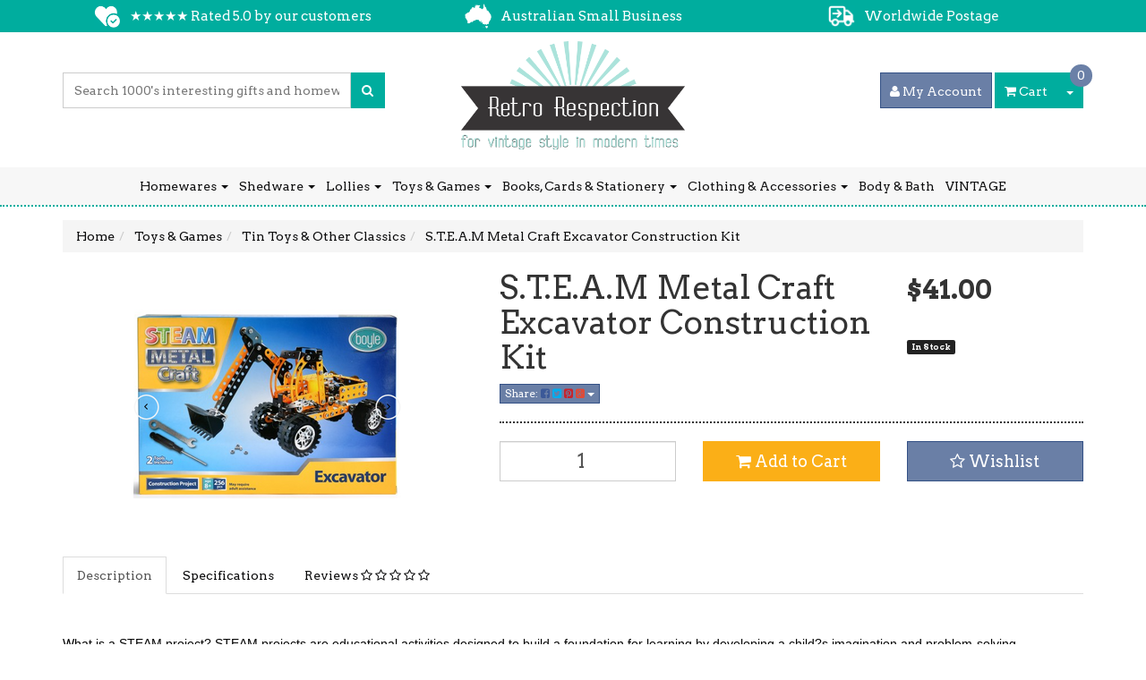

--- FILE ---
content_type: text/html; charset=utf-8
request_url: https://www.retrorespection.com.au/s.t.e.a.m-metal-craft-excavator-construction-kit
body_size: 35189
content:
<!DOCTYPE html>
<html lang="en">

<head>
	<meta http-equiv="Content-Type" content="text/html; charset=utf-8" />
	<meta name="keywords" content="Boyle,S.T.E.A.M Metal Craft Excavator Construction Kit" />
	<meta name="description" content="S.T.E.A.M Metal Craft Excavator Construction Kit - Boyle" />
	<meta name="viewport" content="width=device-width, initial-scale=1.0, user-scalable=0" />
	<meta property="og:image"
		content="https://www.retrorespection.com.au/assets/full/9793.png?20201202175721" />
	<meta property="og:title" content="S.T.E.A.M Metal Craft Excavator Construction Kit" />
	<meta property="og:site_name" content="www.retrorespection.com.au" />
	<meta property="og:type" content="website" />
	<meta property="og:url" content="https://www.retrorespection.com.au/s.t.e.a.m-metal-craft-excavator-construction-kit" />
	<meta property="og:description" content="S.T.E.A.M Metal Craft Excavator Construction Kit - Boyle" />
	
	<title>S.T.E.A.M Metal Craft Excavator Construction Kit</title>
	<link rel="canonical" href="https://www.retrorespection.com.au/s.t.e.a.m-metal-craft-excavator-construction-kit" />
	<link rel="shortcut icon" href="/assets/favicon_logo.png?1768804076" />
	<link class="theme-selector" rel="stylesheet" type="text/css" href="/assets/themes/kee-main/css/app.css?1768804076"
		media="all" />
	<link rel="stylesheet" type="text/css" href="/assets/themes/kee-main/css/style.css?1768804076" media="all" />
	<link rel="stylesheet" type="text/css" href="https://maxcdn.bootstrapcdn.com/font-awesome/4.4.0/css/font-awesome.min.css" media="all"/>
	<link rel="stylesheet" type="text/css" href="https://cdn.neto.com.au/assets/neto-cdn/jquery_ui/1.11.1/css/custom-theme/jquery-ui-1.8.18.custom.css" media="all"/>
	<link rel="stylesheet" type="text/css" href="https://cdn.neto.com.au/assets/neto-cdn/fancybox/2.1.5/jquery.fancybox.css" media="all"/>
	<!--[if lte IE 8]>
	<script type="text/javascript" src="https://cdn.neto.com.au/assets/neto-cdn/html5shiv/3.7.0/html5shiv.js"></script>
	<script type="text/javascript" src="https://cdn.neto.com.au/assets/neto-cdn/respond.js/1.3.0/respond.min.js"></script>
<![endif]-->
	<!-- Begin: Script 102 -->
<meta name="google-site-verification" content="lhyZXrkX3DdEJRx4R2NGumgnFjjXyI81cD1zTa0JZFw" />
<!-- End: Script 102 -->
<!-- Begin: Script 107 -->
<!-- Google Tag Manager -->
<script>(function(w,d,s,l,i){w[l]=w[l]||[];w[l].push({'gtm.start':
new Date().getTime(),event:'gtm.js'});var f=d.getElementsByTagName(s)[0],
j=d.createElement(s),dl=l!='dataLayer'?'&l='+l:'';j.async=true;j.src=
'https://www.googletagmanager.com/gtm.js?id='+i+dl;f.parentNode.insertBefore(j,f);
})(window,document,'script','dataLayer','GTM-NT39JS4');
</script>
<!-- End Google Tag Manager -->
<!-- End: Script 107 -->
<!-- Begin: Script 112 -->
<!-- Global site tag (gtag.js) - Google Analytics -->
<script async src="https://www.googletagmanager.com/gtag/js?id=G-RCDKX4W4M6"></script>
<script>
  window.dataLayer = window.dataLayer || [];
  function gtag(){dataLayer.push(arguments);}
  gtag('js', new Date());
    gtag('config', 'G-RCDKX4W4M6', {
      send_page_view: false
    });
</script>
<!-- End: Script 112 -->

	<style>
		.wrapper-footer h4 {
			color: black !important;
		}

		.wrapper-footer a {
			color: black !important;
		}

		.wrapper-footer {
			color: black !important;
		}
	</style>

</head>

<body id="n_product" class="n_kee-main">
	<span nloader-content-id="V4yQSVSOkun6lP7p7YrAwNsojrckUKuAa0Xo_jJWTNcyKjVZ7gYesxICrIC28rV1ygkg1jec-eZPaAhskoFINA" nloader-content="[base64]" nloader-data="wMYQoVOJHifS_Cn5P15-Wg"></span><div id="USP-bar" class="row col-xs-12 hidden-xs">
		<div id="USP-box" class="container row"><div class="col-sm-4 usp-card">
				<a class="image-holder" href="" target="">
					<img class="img-fluid img-responsive"
						src="/assets/marketing/78.png?1648905525"
						alt="★★★★★ Rated 5.0 by our customers">
				</a>
				<p class="usp-title">★★★★★ Rated 5.0 by our customers</p>
			</div><div class="col-sm-4 usp-card">
				<a class="image-holder" href="" target="">
					<img class="img-fluid img-responsive"
						src="/assets/marketing/79.png?1649171132"
						alt="Australian Small Business">
				</a>
				<p class="usp-title">Australian Small Business</p>
			</div><div class="col-sm-4 usp-card">
				<a class="image-holder" href="/page/shipping/" target="">
					<img class="img-fluid img-responsive"
						src="/assets/marketing/80.png?1648905659"
						alt="Worldwide Postage">
				</a>
				<p class="usp-title">Worldwide Postage</p>
			</div></div>
	</div>
	<div class="wrapper-header">
		<div class="container">
			<div class="row row-padded visible-xs">
				<div class="col-xs-12 text-center">
					<a href="https://www.retrorespection.com.au" title="Retro Respection">
						<img class="logo" src="/assets/website_logo.png?1768804076"
							alt="Retro Respection" />
					</a>
				</div>
			</div>
			<div class="row ">
				<div class="col-xs-12 visible-xs">
					<div class="navbar navbar-default navbar-small">
						<div class="navbar-header">
							<ul class="navigation-list list-inline visible-xs nMobileNav">
								<li><a href="#" class="nToggleMenu" data-target=".navbar-responsive-collapse"><span
											class="icon"><i class="fa fa-bars"></i></span><br>
										Menu</a></li>
								<li><a href="/products"><span class="icon"><i class="fa fa-gift"></i></span><br>
										Shop</a></li>
								<li><a href="https://www.retrorespection.com.au/_mycart?tkn=cart&ts=1768949356310028"><span class="icon"><i
												class="fa fa-shopping-cart"></i></span><br>
										Cart (<span rel="a2c_item_count">0</span>)</a></li>
								<li><a href="/_myacct/"><span class="icon"><i class="fa fa-user"></i></span><br>
										Account</a></li>
							</ul>
						</div>
					</div>
				</div>
			</div>
			<div class="row row-padded">
				<div class="col-xs-12 col-sm-4">
					<div class="header-search">
						<form name="productsearch" method="get" action="/">
							<input type="hidden" name="rf" value="kw" />
							<div class="input-group">
								<input class="form-control ajax_search"
									value="" id="name_search"
									placeholder="Search 1000's interesting gifts and homewares..." autocomplete="off"
									name="kw" type="text" />
								<span class="input-group-btn">
									<button type="submit" value="Search" class="btn btn-default"><i
											class="fa fa-search"></i></button>
								</span>
							</div>
						</form>
					</div>
				</div>
				<div class="hidden-xs col-xs-12 col-sm-4 text-center wrapper-logo">
					<a href="https://www.retrorespection.com.au" title="Retro Respection">
						<img class="logo" src="/assets/website_logo.png" alt="Retro Respection" />
					</a>
				</div>

				<div class="hidden-xs col-sm-4 text-right">
					<div id="header-account" class="btn-group">
						<a href="https://www.retrorespection.com.au/_myacct"  class="btn btn-primary"><i class="fa fa-user"></i> <span
										class="visible-lg visible-inline-lg">My&nbsp;Account</span></a>
					</div>
					<div id="header-cart" class="btn-group">
						<a href="https://www.retrorespection.com.au/_mycart?tkn=cart&ts=1768949356124673" class="btn btn-default" id="cartcontentsheader">
							<i class="fa fa-shopping-cart"></i> <span class="visible-lg visible-inline-lg">Cart</span>
							<span rel="a2c_item_count">0</span>
						</a>
						<a href="#" class="btn btn-default dropdown-toggle" data-toggle="dropdown"><span
								class="caret"></span></a>
						<ul class="dropdown-menu">
							<li class="box" id="neto-dropdown">
								<div class="body padding" id="cartcontents"></div>
								<div class="footer"></div>
							</li>
						</ul>
					</div>
				</div>
			</div>
		</div>
		<div class="category-menu">
    		<div class="container">
    			<div class="row affix-top" data-spy="affix" data-offset-top="150">
    				<div class="col-xs-12 affix-bar">
    					<div class="navbar navbar-default navbar-secondary">
    						<div class="navbar-collapse collapse navbar-responsive-collapse d-menu">
    							<ul class="nav navbar-nav">
    								<li
    									class="dropdown dropdown-hover">
    									<a href="https://www.retrorespection.com.au/homewares/" class="dropdown-toggle" >Homewares <span class="caret"></span></a>
    									<ul class="dropdown-menu">
    										<li
    									class="dropdown dropdown-hover">
    									<a href="https://www.retrorespection.com.au/homewares/decor/" class="nuhover dropdown-toggle">Decor</a>
    									<ul class="dropdown-menu dropdown-menu-horizontal">
    										<li
    									class="">
    									<a href="https://www.retrorespection.com.au/homewares/decor/clocks-thermometers/">Clocks & Thermometers</a>
    									</li><li
    									class="">
    									<a href="https://www.retrorespection.com.au/homewares/decor/wall-decor/">Wall Decor</a>
    									</li><li
    									class="">
    									<a href="https://www.retrorespection.com.au/homewares/decor/tins-other-storage/">Tins & Other Storage</a>
    									</li><li
    									class="">
    									<a href="https://www.retrorespection.com.au/homewares/decor/ornaments-vases/">Ornaments & Vases</a>
    									</li><li
    									class="">
    									<a href="https://www.retrorespection.com.au/homewares/decor/money-boxes/">Money Boxes</a>
    									</li><li
    									class="">
    									<a href="https://www.retrorespection.com.au/homewares/decor/cushions-throws/">Cushions & Throws</a>
    									</li><li
    									class="">
    									<a href="https://www.retrorespection.com.au/homewares/decor/home-fragrance-candles/">Home Fragrance & Candles</a>
    									</li>
    									</ul>
    									</li><li
    									class="dropdown dropdown-hover">
    									<a href="https://www.retrorespection.com.au/homewares/kitchenware/" class="nuhover dropdown-toggle">Kitchenware</a>
    									<ul class="dropdown-menu dropdown-menu-horizontal">
    										<li
    									class="">
    									<a href="https://www.retrorespection.com.au/homewares/kitchenware/tea-towels-aprons-mitts/">Tea Towels, Aprons & Mitts</a>
    									</li><li
    									class="">
    									<a href="https://www.retrorespection.com.au/homewares/kitchenware/kitchen-storage/">Kitchen Storage</a>
    									</li><li
    									class="">
    									<a href="https://www.retrorespection.com.au/homewares/kitchenware/enamelware/">Enamelware</a>
    									</li><li
    									class="">
    									<a href="https://www.retrorespection.com.au/kitchen/dish-cloths-and-brushes/">Cleaning & Laundry</a>
    									</li><li
    									class="">
    									<a href="https://www.retrorespection.com.au/homewares/kitchenware/utensils/">Utensils</a>
    									</li>
    									</ul>
    									</li><li
    									class="dropdown dropdown-hover">
    									<a href="https://www.retrorespection.com.au/homewares/tableware/" class="nuhover dropdown-toggle">Tableware</a>
    									<ul class="dropdown-menu dropdown-menu-horizontal">
    										<li
    									class="">
    									<a href="https://www.retrorespection.com.au/homewares/tableware/mugs/">Mugs</a>
    									</li><li
    									class="">
    									<a href="https://www.retrorespection.com.au/homewares/tableware/novelty-salt-pepper-shakers/">Novelty Salt & Pepper Shakers</a>
    									</li><li
    									class="">
    									<a href="https://www.retrorespection.com.au/plates/">Plates</a>
    									</li><li
    									class="">
    									<a href="https://www.retrorespection.com.au/homewares/tableware/travel-cups-water-bottles/">Travel Cups & Water Bottles</a>
    									</li>
    									</ul>
    									</li><li
    									class="">
    									<a href="https://www.retrorespection.com.au/homewares/home-fragrance-candles/" class="nuhover dropdown-toggle">Home Fragrance & Candles</a>
    									</li><li
    									class="dropdown dropdown-hover">
    									<a href="https://www.retrorespection.com.au/homewares/garden-pets/" class="nuhover dropdown-toggle">Garden & Pets</a>
    									<ul class="dropdown-menu dropdown-menu-horizontal">
    										<li
    									class="">
    									<a href="https://www.retrorespection.com.au/homewares/garden-pets/garden-decor/">Garden Decor</a>
    									</li><li
    									class="">
    									<a href="https://www.retrorespection.com.au/homewares/garden-pets/pots-planters/">Pots & Planters</a>
    									</li><li
    									class="">
    									<a href="https://www.retrorespection.com.au/homewares/garden-pets/watering-cans-garden-tools/">Watering Cans & Garden Tools</a>
    									</li><li
    									class="">
    									<a href="https://www.retrorespection.com.au/homewares/garden-pets/pets/">Pets</a>
    									</li>
    									</ul>
    									</li><li
    									class="">
    									<a href="https://www.retrorespection.com.au/homewares/chalk-paint-hardware/" class="nuhover dropdown-toggle">Chalk Paint & Hardware</a>
    									</li><li
    									class="dropdown dropdown-hover">
    									<a href="https://www.retrorespection.com.au/homewares/vintage-homewares/" class="nuhover dropdown-toggle">VINTAGE Homewares</a>
    									<ul class="dropdown-menu dropdown-menu-horizontal">
    										<li
    									class="">
    									<a href="https://www.retrorespection.com.au/homewares/vintage-homewares/vintage-decor/">VINTAGE Decor</a>
    									</li><li
    									class="">
    									<a href="https://www.retrorespection.com.au/homewares/vintage-homewares/vintage-tableware/">VINTAGE Tableware</a>
    									</li><li
    									class="">
    									<a href="https://www.retrorespection.com.au/homewares/vintage-homewares/vintage-kitchen/">VINTAGE Kitchen</a>
    									</li>
    									</ul>
    									</li>
    									</ul>
    									</li><li
    									class="dropdown dropdown-hover">
    									<a href="https://www.retrorespection.com.au/shedware/" class="dropdown-toggle" >Shedware <span class="caret"></span></a>
    									<ul class="dropdown-menu">
    										<li
    									class="dropdown dropdown-hover">
    									<a href="https://www.retrorespection.com.au/shedware/barware/" class="nuhover dropdown-toggle">Barware</a>
    									<ul class="dropdown-menu dropdown-menu-horizontal">
    										<li
    									class="">
    									<a href="https://www.retrorespection.com.au/shedware/barware/stubby-holders/">Stubby Holders</a>
    									</li><li
    									class="">
    									<a href="https://www.retrorespection.com.au/shedware/barware/bar-runners/">Bar Runners</a>
    									</li><li
    									class="">
    									<a href="https://www.retrorespection.com.au/shedware/barware/bottle-openers/">Bottle Openers </a>
    									</li><li
    									class="">
    									<a href="https://www.retrorespection.com.au/shedware/barware/vintage-barware/">VINTAGE Barware </a>
    									</li>
    									</ul>
    									</li><li
    									class="">
    									<a href="https://www.retrorespection.com.au/shedware/cast-iron/" class="nuhover dropdown-toggle">Cast Iron</a>
    									</li><li
    									class="">
    									<a href="https://www.retrorespection.com.au/shedware/tin-signs/" class="nuhover dropdown-toggle">Tin Signs</a>
    									</li><li
    									class="">
    									<a href="https://www.retrorespection.com.au/shedware/shed-mugs/" class="nuhover dropdown-toggle">Shed Mugs</a>
    									</li><li
    									class="">
    									<a href="https://www.retrorespection.com.au/shedware/keyrings/" class="nuhover dropdown-toggle">Keyrings</a>
    									</li><li
    									class="">
    									<a href="https://www.retrorespection.com.au/shedware/vintage-tools/" class="nuhover dropdown-toggle">VINTAGE Tools</a>
    									</li><li
    									class="">
    									<a href="https://www.retrorespection.com.au/shedware/vintage-bottles/" class="nuhover dropdown-toggle">VINTAGE Bottles</a>
    									</li><li
    									class="">
    									<a href="https://www.retrorespection.com.au/shedware/vintage-shed-sundries/" class="nuhover dropdown-toggle">VINTAGE Shed Sundries</a>
    									</li>
    									</ul>
    									</li><li
    									class="dropdown dropdown-hover">
    									<a href="https://www.retrorespection.com.au/lollies/" class="dropdown-toggle" >Lollies <span class="caret"></span></a>
    									<ul class="dropdown-menu">
    										<li
    									class="">
    									<a href="https://www.retrorespection.com.au/lollies/retro-lollies/" class="nuhover dropdown-toggle">Retro Lollies</a>
    									</li><li
    									class="">
    									<a href="https://www.retrorespection.com.au/loose-leaf-tea/" class="nuhover dropdown-toggle">Loose Leaf Tea & Gourmet Coffee</a>
    									</li><li
    									class="">
    									<a href="https://www.retrorespection.com.au/sauces/" class="nuhover dropdown-toggle">Jams, Preserves and Sauces</a>
    									</li><li
    									class="">
    									<a href="https://www.retrorespection.com.au/lollies/mints-gums/" class="nuhover dropdown-toggle">Mints & Gums</a>
    									</li>
    									</ul>
    									</li><li
    									class="dropdown dropdown-hover">
    									<a href="https://www.retrorespection.com.au/toys-games/" class="dropdown-toggle" >Toys & Games <span class="caret"></span></a>
    									<ul class="dropdown-menu">
    										<li
    									class="">
    									<a href="https://www.retrorespection.com.au/toys-games/tin-toys-other-classics/" class="nuhover dropdown-toggle">Tin Toys & Other Classics</a>
    									</li><li
    									class="">
    									<a href="https://www.retrorespection.com.au/toys-games/puzzles-games/" class="nuhover dropdown-toggle">Puzzles & Games </a>
    									</li><li
    									class="">
    									<a href="https://www.retrorespection.com.au/toys-games/kites/" class="nuhover dropdown-toggle">Kites</a>
    									</li><li
    									class="">
    									<a href="https://www.retrorespection.com.au/toys-games/vintage-toys-games/" class="nuhover dropdown-toggle">VINTAGE Toys & Games</a>
    									</li>
    									</ul>
    									</li><li
    									class="dropdown dropdown-hover">
    									<a href="https://www.retrorespection.com.au/books-cards-stationery/" class="dropdown-toggle" >Books, Cards & Stationery  <span class="caret"></span></a>
    									<ul class="dropdown-menu">
    										<li
    									class="">
    									<a href="https://www.retrorespection.com.au/books-cards-stationery/greeting-cards-gift-boxes/" class="nuhover dropdown-toggle">Greeting Cards & Gift Boxes</a>
    									</li><li
    									class="">
    									<a href="https://www.retrorespection.com.au/cards-stationery/funny-fridge-magnets/" class="nuhover dropdown-toggle">Funny Fridge Magnets</a>
    									</li><li
    									class="">
    									<a href="https://www.retrorespection.com.au/cards-stationery/stationery-stickers/" class="nuhover dropdown-toggle">Stationery & Stickers</a>
    									</li><li
    									class="">
    									<a href="https://www.retrorespection.com.au/books-cards-stationery/books/" class="nuhover dropdown-toggle">Books</a>
    									</li><li
    									class="">
    									<a href="https://www.retrorespection.com.au/books-cards-stationery/vintage-books-ephemera/" class="nuhover dropdown-toggle">VINTAGE Books & Ephemera </a>
    									</li><li
    									class="">
    									<a href="https://www.retrorespection.com.au/cards-stationery/vintage-crafting/" class="nuhover dropdown-toggle">VINTAGE Crafting </a>
    									</li>
    									</ul>
    									</li><li
    									class="dropdown dropdown-hover">
    									<a href="https://www.retrorespection.com.au/clothing-accessories/" class="dropdown-toggle" >Clothing & Accessories <span class="caret"></span></a>
    									<ul class="dropdown-menu">
    										<li
    									class="dropdown dropdown-hover">
    									<a href="https://www.retrorespection.com.au/clothing-accessories/jewellery/" class="nuhover dropdown-toggle">Jewellery</a>
    									<ul class="dropdown-menu dropdown-menu-horizontal">
    										<li
    									class="">
    									<a href="https://www.retrorespection.com.au/clothing-accessories/jewellery/enamel-pins/">Enamel Pins</a>
    									</li><li
    									class="">
    									<a href="https://www.retrorespection.com.au/clothing-accessories/jewellery/earrings/">Earrings</a>
    									</li><li
    									class="">
    									<a href="https://www.retrorespection.com.au/bracelets-bangles/">Bracelets & Bangles </a>
    									</li><li
    									class="">
    									<a href="https://www.retrorespection.com.au/clothing-accessories/jewellery/brooches/">Brooches</a>
    									</li>
    									</ul>
    									</li><li
    									class="dropdown dropdown-hover">
    									<a href="https://www.retrorespection.com.au/clothing-accessories/accessories/" class="nuhover dropdown-toggle">Accessories</a>
    									<ul class="dropdown-menu dropdown-menu-horizontal">
    										<li
    									class="">
    									<a href="https://www.retrorespection.com.au/clothing-accessories/accessories/scarves-hair-accessories/">Scarves & Hair Accessories</a>
    									</li><li
    									class="">
    									<a href="https://www.retrorespection.com.au/clothing-accessories/accessories/hats/">Hats</a>
    									</li><li
    									class="">
    									<a href="https://www.retrorespection.com.au/clothing-accessories/accessories/keychains/">Keychains</a>
    									</li><li
    									class="">
    									<a href="https://www.retrorespection.com.au/clothing-accessories/accessories/socks/">Socks</a>
    									</li><li
    									class="">
    									<a href="https://www.retrorespection.com.au/clothing-accessories/accessories/bags-purses/">Bags & Purses</a>
    									</li><li
    									class="">
    									<a href="https://www.retrorespection.com.au/clothing-accessories/accessories/patches/">Patches</a>
    									</li>
    									</ul>
    									</li><li
    									class="">
    									<a href="https://www.retrorespection.com.au/clothing-accessories/clothing/" class="nuhover dropdown-toggle">Clothing</a>
    									</li><li
    									class="">
    									<a href="https://www.retrorespection.com.au/clothing-accessories/vintage-clothing-accessories/" class="nuhover dropdown-toggle">VINTAGE Clothing & Accessories</a>
    									</li>
    									</ul>
    									</li><li
    									class="">
    									<a href="https://www.retrorespection.com.au/body-bath/" >Body & Bath </a>
    									</li><li
    									class="">
    									<a href="https://www.retrorespection.com.au/vintage/" >VINTAGE </a>
    									</li>

    								
									</ul>
    						</div>
    					</div>
    				</div>
    			</div>
    		</div>
		</div>
	</div>
	<div id="main-content" class="container" role="main">
		<div class="row">
			<script>
				'use strict';
				var _typeof = typeof Symbol === "function" && typeof Symbol.iterator === "symbol" ? function (
				canCreateDiscussions) {
					return typeof canCreateDiscussions;
				} : function (obj) {
					return obj && typeof Symbol === "function" && obj.constructor === Symbol && obj !== Symbol.prototype ?
						"symbol" : typeof obj;
				};
				var themeJsInit;
				(function () {
					function onload() {
						function init() {
							if (!_0xF6D5) {
								_0xF6D5 = true;
								document.querySelectorAll(match[3]).forEach(function (img) {
									datasrc = img.dataset.src;
									if (null != datasrc) {
										img.src = datasrc;
									}
								});
								var rows = document.getElementsByTagName(match[4]);
								var i = 0;
								for (i = 0; i < rows.length; i++) {
									if (null !== rows[i].getAttribute(match[5]) && (rows[i].setAttribute(match[6], rows[i]
											.getAttribute(match[5])), delete rows[i].dataset.src), match[7] == rows[i]
										.getAttribute(match[8])) {
										var elem = document.createElement(match[4]);
										var aidx = 0;
										for (; aidx < rows[i].attributes.length; aidx++) {
											var attr = rows[i].attributes[aidx];
											elem.setAttribute(attr.name, attr.value);
										}
										elem.type = match[9];
										elem.innerHTML = rows[i].innerHTML;
										rows[i].parentNode.removeChild(rows[i]);
										rows[i].parentNode.insertBefore(elem, rows[i]);
									}
								}
								var targets = document.getElementsByTagName(match[10]);
								i = 0;
								for (; i < targets.length; i++) {
									if (null !== targets[i].getAttribute(match[11])) {
										targets[i].setAttribute(match[12], targets[i].getAttribute(match[11]));
										delete targets[i].dataset.href;
									}
								}
								document.dispatchEvent(new CustomEvent(match[13]));
								setTimeout(function () {
									document.dispatchEvent(new CustomEvent(match[14]));
								}, 1000);
							}
						}
						var _0xF6D5 = false;
						// var match;
						//   }
					}
					themeJsInit = onload;
					console.log('load');
				})();
			</script>

			<script defer>
				themeJsInit();
			</script>
<div class="col-xs-12">
	<ul class="breadcrumb" itemscope itemtype="http://schema.org/BreadcrumbList">
				<li itemprop="itemListElement" itemscope itemtype="http://schema.org/ListItem">
					<a href="https://www.retrorespection.com.au" itemprop="item"><span itemprop="name">Home</span></a>
				</li><li itemprop="itemListElement" itemscope itemtype="http://schema.org/ListItem">
				<a href="/toys-games/" itemprop="item"><span itemprop="name">Toys &amp; Games</span></a>
			</li><li itemprop="itemListElement" itemscope itemtype="http://schema.org/ListItem">
				<a href="/toys-games/tin-toys-other-classics/" itemprop="item"><span itemprop="name">Tin Toys &amp; Other Classics</span></a>
			</li><li itemprop="itemListElement" itemscope itemtype="http://schema.org/ListItem">
				<a href="/s.t.e.a.m-metal-craft-excavator-construction-kit" itemprop="item"><span itemprop="name">S.T.E.A.M Metal Craft Excavator Construction Kit</span></a>
			</li></ul>
	<div class="row">
		<div class="col-xs-12 col-sm-5">
			<div id="_jstl__images"><input type="hidden" id="_jstl__images_k0" value="template"/><input type="hidden" id="_jstl__images_v0" value="aW1hZ2Vz"/><input type="hidden" id="_jstl__images_k1" value="type"/><input type="hidden" id="_jstl__images_v1" value="aXRlbQ"/><input type="hidden" id="_jstl__images_k2" value="onreload"/><input type="hidden" id="_jstl__images_v2" value=""/><input type="hidden" id="_jstl__images_k3" value="content_id"/><input type="hidden" id="_jstl__images_v3" value="1175"/><input type="hidden" id="_jstl__images_k4" value="sku"/><input type="hidden" id="_jstl__images_v4" value="9793"/><input type="hidden" id="_jstl__images_k5" value="preview"/><input type="hidden" id="_jstl__images_v5" value="y"/><div id="_jstl__images_r"><meta property="og:image" content=""/>

<div class="main-image text-center">
	<a href="/assets/full/9793.png?20201202175721" class=" fancybox" rel="product_images">
		<div class="zoom">
			<img src="/assets/full/9793.png?20201202175721" class="hidden">
			<img src="/assets/thumbL/9793.png?20201202175721" rel="itmimg9793" alt="S.T.E.A.M Metal Craft Excavator Construction Kit" border="0" id="main-image" itemprop="image">
		</div>
	</a>
</div>
<div class="clear"></div><br />

<div class="clear"></div>
<div class="row">

</div></div></div>
		</div>
		<div class="col-xs-12 col-sm-7">
			<div id="_jstl__header"><input type="hidden" id="_jstl__header_k0" value="template"/><input type="hidden" id="_jstl__header_v0" value="aGVhZGVy"/><input type="hidden" id="_jstl__header_k1" value="type"/><input type="hidden" id="_jstl__header_v1" value="aXRlbQ"/><input type="hidden" id="_jstl__header_k2" value="preview"/><input type="hidden" id="_jstl__header_v2" value="y"/><input type="hidden" id="_jstl__header_k3" value="sku"/><input type="hidden" id="_jstl__header_v3" value="9793"/><input type="hidden" id="_jstl__header_k4" value="content_id"/><input type="hidden" id="_jstl__header_v4" value="1175"/><input type="hidden" id="_jstl__header_k5" value="onreload"/><input type="hidden" id="_jstl__header_v5" value=""/><div id="_jstl__header_r"><div itemscope itemtype="http://schema.org/Product" class="row">
	<meta itemprop="brand" content="Boyle"/>
	<div class="wrapper-product-title col-sm-8">
		<h1 itemprop="name">S.T.E.A.M Metal Craft Excavator Construction Kit</h1>
		<div class="dropdown">
			<button class="btn btn-default btn-xs dropdown-toggle" type="button" id="dropdownMenu1" data-toggle="dropdown" aria-expanded="true">
				Share: <i class="fa fa-facebook-square text-facebook"></i>
				<i class="fa fa-twitter-square text-twitter"></i>
				<i class="fa fa-pinterest-square text-pinterest"></i>
				<i class="fa fa-google-plus-square text-google-plus"></i>
				<span class="caret"></span>
			</button>
			<ul class="dropdown-menu" role="menu" aria-labelledby="dropdownMenu1">
				<li role="presentation"><a class="js-social-share" role="menuitem" tabindex="-1" href="//www.facebook.com/sharer/sharer.php?u=https%3A%2F%2Fwww.retrorespection.com.au%2Fs.t.e.a.m-metal-craft-excavator-construction-kit"><i class="fa fa-facebook-square text-facebook"></i> Facebook</a></li>
				<li role="presentation"><a class="js-social-share" role="menuitem" tabindex="-1" href="//twitter.com/intent/tweet/?text=S.T.E.A.M%20Metal%20Craft%20Excavator%20Construction%20Kit&amp;url=https%3A%2F%2Fwww.retrorespection.com.au%2Fs.t.e.a.m-metal-craft-excavator-construction-kit"><i class="fa fa-twitter-square text-twitter"></i> Twitter</a></li>
				<li role="presentation"><a class="js-social-share" role="menuitem" tabindex="-1" href="//www.pinterest.com/pin/create/button/?url=https%3A%2F%2Fwww.retrorespection.com.au%2Fs.t.e.a.m-metal-craft-excavator-construction-kit&amp;media=https%3A%2F%2Fwww.retrorespection.com.au%2Fassets%2Ffull%2F9793.png%3F20201202175721&amp;description=S.T.E.A.M%20Metal%20Craft%20Excavator%20Construction%20Kit"><i class="fa fa-pinterest-square text-pinterest"></i> Pinterest</a></li>
				<li role="presentation"><a class="js-social-share" role="menuitem" tabindex="-1" href="//plus.google.com/share?url=https%3A%2F%2Fwww.retrorespection.com.au%2Fs.t.e.a.m-metal-craft-excavator-construction-kit"><i class="fa fa-google-plus-square text-google-plus"></i> Google+</a></li>
			</ul>
		</div>
	</div>
	<div itemprop="offers" itemscope itemtype="http://schema.org/Offer" class="wrapper-pricing col-sm-4">
			<meta itemprop="priceCurrency" content="AUD">
			<div class="productprice productpricetext" itemprop="price" content="41">
					$41.00
				</div>
				<!-- Begin: Script 101 -->
<div style="cursor:pointer;" data-zm-widget="repaycalc" data-zm-amount="20" data-zm-info="true"></div><br><br>
<!-- End: Script 101 -->
<!-- Begin: Script 107 -->
<script>
  gtag('event', 'page_view', {
    'send_to': 'AW-954217937',
    'value': '41',
    'items': [{
      'id': '9793',
      'google_business_vertical': 'retail'
    }]
  });
</script>
<!-- End: Script 107 -->
<!-- Begin: Script 110 -->
<script src="https://apps.elfsight.com/p/platform.js" defer></script>
<div class="elfsight-app-791f9b70-ad04-4196-b4d1-ab68444d8211"></div>
<!-- End: Script 110 -->

			<span itemprop="availability" content="in_stock" class="label label-success">In Stock</span>
			</div>
	</div></div></div>
			<form autocomplete="off">
				
				
				</form>
			<div id="_jstl__buying_options"><input type="hidden" id="_jstl__buying_options_k0" value="template"/><input type="hidden" id="_jstl__buying_options_v0" value="YnV5aW5nX29wdGlvbnM"/><input type="hidden" id="_jstl__buying_options_k1" value="type"/><input type="hidden" id="_jstl__buying_options_v1" value="aXRlbQ"/><input type="hidden" id="_jstl__buying_options_k2" value="preview"/><input type="hidden" id="_jstl__buying_options_v2" value="y"/><input type="hidden" id="_jstl__buying_options_k3" value="sku"/><input type="hidden" id="_jstl__buying_options_v3" value="9793"/><input type="hidden" id="_jstl__buying_options_k4" value="content_id"/><input type="hidden" id="_jstl__buying_options_v4" value="1175"/><input type="hidden" id="_jstl__buying_options_k5" value="onreload"/><input type="hidden" id="_jstl__buying_options_v5" value=""/><div id="_jstl__buying_options_r"><div class="extra-options">
	
	<hr />
	<!-- PRODUCT OPTIONS -->
	

	
	
	
	<form class="buying-options" autocomplete="off">
		<input type="hidden" id="modelwjDLl9793" name="model" value="S.T.E.A.M Metal Craft Excavator Construction Kit">
		<input type="hidden" id="thumbwjDLl9793" name="thumb" value="/assets/thumb/9793.png?20201202175721">
		<input type="hidden" id="skuwjDLl9793" name="sku" value="9793">
		<div class="row btn-stack">
			<div class="col-xs-12 col-md-4">
				<input type="number" min="0" class="form-control qty input-lg" id="qtywjDLl9793" name="qty" value="1" size="2"/>
			</div>
			<div class="col-xs-12 col-md-4">
				<button type="button" title="Add to Cart" class="addtocart btn btn-success btn-block btn-lg btn-loads" data-loading-text="<i class='fa fa-spinner fa-spin' style='font-size: 14px'></i>" rel="wjDLl9793"><i class="fa fa-shopping-cart icon-white"></i> Add to Cart</button>
				</div>
			<div class="col-xs-12 col-md-4">
				<div class="product-wishlist">
						<span nloader-content-id="wU_IB2bk6PelSW-9WHdq7f8NJQETZSuqK_a-5D0O6rs5JY9aVT6JfJeY77rk0DHR6xm6GnGb7F7anuKSBLdjEk" nloader-content="[base64]" nloader-data="[base64]"></span>
					</div>
				</div>
		</div>
	</form>
	<!-- End Shipping Options -->
	</div>

<div class="modal fade notifymodal" id="notifymodal">
	<div class="modal-dialog">
		<div class="modal-content">
			<div class="modal-header">
				<h4 class="modal-title">Notify me when back in stock</h4>
			</div>
			<div class="modal-body">
				<div class="form-group">
					<label>Your Name</label>
					<input placeholder="Jane Smith" name="from_name" id="from_name" type="text" class="form-control" value="">
				</div>
				<div class="form-group">
					<label>Your Email Address</label>
					<input placeholder="jane.smith@test.com.au" name="from" id="from" type="email" class="form-control" value="">
				</div>
			</div>
			<div class="modal-footer">
				<input class="btn btn-danger" type="button" data-dismiss="modal" value="Cancel">
				<input class="btn btn-success" type="button" data-dismiss="modal" value="Save My Details" onClick="javascript:$.addNotifyBackInStock('9793', '');">
			</div>
		</div><!-- /.modal-content -->
	</div>
</div></div></div>
			</div>
	</div>
	<div class="row">
		<div class="col-xs-12">
			
			
			<div class="tabbable">
				<ul class="nav nav-tabs">
					<li class="active">
						<a href="#description" data-toggle="tab">Description</a>
					</li>
					<li>
						<a href="#specifications" data-toggle="tab">Specifications</a>
					</li>
					<li>
						<a class="reviews" href="#reviews" data-toggle="tab">
							Reviews
							<i class="fa fa-star-o"></i>
							<i class="fa fa-star-o"></i>
							<i class="fa fa-star-o"></i>
							<i class="fa fa-star-o"></i>
							<i class="fa fa-star-o"></i>
							</a>
					</li>
					</ul>
				<div class="tab-content">
					<div class="tab-pane active" id="description">
						<div class="productdetails n-responsive-content">
							<p style="box-sizing: border-box; margin: 0px 0px 1em; padding: 0px; border: 0px; outline: 0px; font-size: 15px; background-image: initial; background-position: initial; background-size: initial; background-repeat: initial; background-attachment: initial; background-origin: initial; background-clip: initial; color: rgb(140, 140, 140); font-family: Nunito, sans-serif;"><span style="color:#000000;"><span style="font-size:14px;"><span style="font-family:arial,helvetica,sans-serif;">What is a STEAM project?&nbsp;STEAM projects are educational activities designed to build a foundation for learning by developing a child?s imagination and problem-solving skills.&nbsp;STEAM projects provide opportunities for discovery and challenges through science, technology, engineering, art and maths.&nbsp;Inspire your child and help them learn essential skills as they construct, create and play.</span></span></span></p>

<ul style="box-sizing: border-box; margin: 0px 0px 1em 1em; padding-right: 0px; padding-left: 0px; border: 0px; outline: 0px; font-size: 15px; background-image: initial; background-position: initial; background-size: initial; background-repeat: initial; background-attachment: initial; background-origin: initial; background-clip: initial; list-style-position: outside; list-style-image: initial; color: rgb(140, 140, 140); font-family: Nunito, sans-serif;">
	<li style="box-sizing: border-box; margin: 0px; padding: 0px; border: 0px; outline: 0px; background: transparent;"><span style="color:#000000;"><span style="font-size:14px;"><span style="font-family:arial,helvetica,sans-serif;">You can build 1 x Excavator model from this kit</span></span></span></li>
	<li style="box-sizing: border-box; margin: 0px; padding: 0px; border: 0px; outline: 0px; background: transparent;"><span style="color:#000000;"><span style="font-size:14px;"><span style="font-family:arial,helvetica,sans-serif;">Approximate assembled size: 27cm L x 10cm W x 15cm H</span></span></span></li>
	<li style="box-sizing: border-box; margin: 0px; padding: 0px; border: 0px; outline: 0px; background: transparent;"><span style="color:#000000;"><span style="font-size:14px;"><span style="font-family:arial,helvetica,sans-serif;">This kit includes: 256 x pieces, 2 x tools (spanner and screwdriver) and an instruction sheet.</span></span></span></li>
	<li style="box-sizing: border-box; margin: 0px; padding: 0px; border: 0px; outline: 0px; background: transparent;"><span style="color:#000000;"><span style="font-size:14px;"><span style="font-family:arial,helvetica,sans-serif;">Suitable for ages 8+ (may require adult assistance)</span></span></span></li>
</ul>

						</div>
						<p class="small">
							(<span itemprop="productID">9793</span>)
						</p>
					</div>
					<div class="tab-pane" id="specifications">
						<table class="table">
							<tbody>
								<tr>
									<td><strong>SKU</strong></td>
									<td>9793</td>
								</tr>
								<tr>
									<td><strong>Barcode #</strong></td>
									<td>9314235912153</td>
								</tr>
								<tr>
									<td><strong>Brand</strong></td>
									<td>Boyle</td>
								</tr>
								<tr>
									<td><strong>Shipping Weight</strong></td>
									<td>0.6500kg</td>
								</tr>
								<tr>
									<td><strong>Shipping Width</strong></td>
									<td>0.400m</td>
								</tr>
								<tr>
									<td><strong>Shipping Height</strong></td>
									<td>0.100m</td>
								</tr>
								<tr>
									<td><strong>Shipping Length</strong></td>
									<td>0.100m</td>
								</tr>
								<tr>
									<td><strong>Shipping Cubic</strong></td>
									<td>0.004000000m3</td>
								</tr>
								</tbody>
						</table>
					</div>
					<div class="tab-pane" id="reviews">
					
					<h4>Be The First To Review This Product!</h4>
						<p>Help other Retro Respection users shop smarter by writing reviews for products you have purchased.</p>
						<p><a href="https://www.retrorespection.com.au/_myacct/write_review?item=9793" class="btn btn-default"><i class="fa fa-pencil-square-o"></i> Write a product review</a></p>
					</div><!--/.tab-pane-->
					</div><!--/.tab-content-->
			</div><!--/.tabbable-->
			<!-- Begin: Script 107 -->
<span id="ga-productdetail" data-ga-id="9793" data-ga-name="S.T.E.A.M Metal Craft Excavator Construction Kit" data-ga-price="41" data-ga-brand="Boyle"></span>


<!-- End: Script 107 -->

			
			
			
			<hr />
				<h3>More From This Category</h3>
				<br />
				<div class="row"><div class="wrapper-thumbnail col-xs-8 col-sm-6 col-md-4 col-lg-3">
	<div class="thumbnail" itemscope itemtype="http://schema.org/Product">
		<meta itemprop="brand" content="KS"/>
		<a href="https://www.retrorespection.com.au/tin-toy-mill-house-w-water-wheel" class="thumbnail-image">
			<img src="/assets/thumb/16041.jpg?20240111152927" class="product-image" alt="Mill House Wind Up Tin Toy | Water Wheel | Collectable Retro" rel="itmimg16041">
		</a>
		<div class="caption">
			<h3 itemprop="name"><a href="https://www.retrorespection.com.au/tin-toy-mill-house-w-water-wheel" title="Mill House Wind Up Tin Toy | Water Wheel | Collectable Retro">Mill House Wind Up Tin Toy | Water Wheel | Collect</a></h3>
			<p class="price" itemprop="offers" itemscope itemtype="http://schema.org/Offer">
				<span itemprop="price" content="13.5">$13.50</span>
				<meta itemprop="priceCurrency" content="AUD">
			</p>
			<!-- Begin: Script 103 -->

<!-- End: Script 103 -->
<!-- Begin: Script 107 -->
<span class="ecom-data" data-ga-name="Mill House Wind Up Tin Toy | Water Wheel | Collectable Retro" data-ga-id="16041" data-ga-list="product" data-ga-price="13.5" data-ga-brand="KS" data-ga-position="0"></span>
<!-- End: Script 107 -->
<!-- Begin: Script 112 -->
<div
    class="ga4-product"
    data-id="16041"
    data-name="Mill House Wind Up Tin Toy | Water Wheel | Collectable Retro"
    data-index="1"
    data-listname=""
    data-affiliation="www.retrorespection.com.au"
    data-brand="KS"
    data-category=""
    data-price="13.5"
    data-currency="AUD"
    data-url="https://www.retrorespection.com.au/tin-toy-mill-house-w-water-wheel"
>
</div>
<!-- End: Script 112 -->

			<!-- Purchase Logic -->
			<form class="form-inline buying-options">
				<input type="hidden" id="sku41dWS16041" name="sku41dWS16041" value="16041">
				<input type="hidden" id="model41dWS16041" name="model41dWS16041" value="Mill House Wind Up Tin Toy | Water Wheel | Collectable Retro">
				<input type="hidden" id="thumb41dWS16041" name="thumb41dWS16041" value="/assets/thumb/16041.jpg?20240111152927">
				<input type="hidden" id="qty41dWS16041" name="qty41dWS16041" value="1" class="input-tiny">
				<button type="button" title="Add to Cart" class="addtocart btn-primary btn btn-block btn-loads" rel="41dWS16041" data-loading-text="<i class='fa fa-spinner fa-spin' style='font-size: 14px'></i>">Add to Cart</button>
				</form>
			<!-- /Purchase Logic -->
		</div>
		<div class="savings-container">
			</div>
	</div>
</div>
<div class="wrapper-thumbnail col-xs-8 col-sm-6 col-md-4 col-lg-3">
	<div class="thumbnail" itemscope itemtype="http://schema.org/Product">
		<meta itemprop="brand" content="KS"/>
		<a href="https://www.retrorespection.com.au/red-face-robot-wind-up-tin-toy-15-cm-tall" class="thumbnail-image">
			<img src="/assets/thumb/14624.jpg?20250825164216" class="product-image" alt="Red Face Robot Wind Up Tin Toy | 15 cm Tall | Collectable Retro" rel="itmimg14624">
		</a>
		<div class="caption">
			<h3 itemprop="name"><a href="https://www.retrorespection.com.au/red-face-robot-wind-up-tin-toy-15-cm-tall" title="Red Face Robot Wind Up Tin Toy | 15 cm Tall | Collectable Retro">Red Face Robot Wind Up Tin Toy | 15 cm Tall | Coll</a></h3>
			<p class="price" itemprop="offers" itemscope itemtype="http://schema.org/Offer">
				<span itemprop="price" content="27.5">$27.50</span>
				<meta itemprop="priceCurrency" content="AUD">
			</p>
			<!-- Begin: Script 103 -->

<!-- End: Script 103 -->
<!-- Begin: Script 107 -->
<span class="ecom-data" data-ga-name="Red Face Robot Wind Up Tin Toy | 15 cm Tall | Collectable Retro" data-ga-id="14624" data-ga-list="product" data-ga-price="27.5" data-ga-brand="KS" data-ga-position="1"></span>
<!-- End: Script 107 -->
<!-- Begin: Script 112 -->
<div
    class="ga4-product"
    data-id="14624"
    data-name="Red Face Robot Wind Up Tin Toy | 15 cm Tall | Collectable Retro"
    data-index="2"
    data-listname=""
    data-affiliation="www.retrorespection.com.au"
    data-brand="KS"
    data-category=""
    data-price="27.5"
    data-currency="AUD"
    data-url="https://www.retrorespection.com.au/red-face-robot-wind-up-tin-toy-15-cm-tall"
>
</div>
<!-- End: Script 112 -->

			<!-- Purchase Logic -->
			<form class="form-inline buying-options">
				<input type="hidden" id="skuOJqTl14624" name="skuOJqTl14624" value="14624">
				<input type="hidden" id="modelOJqTl14624" name="modelOJqTl14624" value="Red Face Robot Wind Up Tin Toy | 15 cm Tall | Collectable Retro">
				<input type="hidden" id="thumbOJqTl14624" name="thumbOJqTl14624" value="/assets/thumb/14624.jpg?20250825164216">
				<input type="hidden" id="qtyOJqTl14624" name="qtyOJqTl14624" value="1" class="input-tiny">
				<button type="button" title="Add to Cart" class="addtocart btn-primary btn btn-block btn-loads" rel="OJqTl14624" data-loading-text="<i class='fa fa-spinner fa-spin' style='font-size: 14px'></i>">Add to Cart</button>
				</form>
			<!-- /Purchase Logic -->
		</div>
		<div class="savings-container">
			</div>
	</div>
</div>
<div class="wrapper-thumbnail col-xs-8 col-sm-6 col-md-4 col-lg-3">
	<div class="thumbnail" itemscope itemtype="http://schema.org/Product">
		<meta itemprop="brand" content="KS"/>
		<a href="https://www.retrorespection.com.au/rescue-helicopter-wind-up-tin-toy-collectable-retr" class="thumbnail-image">
			<img src="/assets/thumb/88533.jpg?20251229130219" class="product-image" alt="Rescue Helicopter Wind Up Tin Toy | Collectable Retro" rel="itmimg88533">
		</a>
		<div class="caption">
			<h3 itemprop="name"><a href="https://www.retrorespection.com.au/rescue-helicopter-wind-up-tin-toy-collectable-retr" title="Rescue Helicopter Wind Up Tin Toy | Collectable Retro">Rescue Helicopter Wind Up Tin Toy | Collectable Re</a></h3>
			<p class="price" itemprop="offers" itemscope itemtype="http://schema.org/Offer">
				<span itemprop="price" content="13.75">$13.75</span>
				<meta itemprop="priceCurrency" content="AUD">
			</p>
			<!-- Begin: Script 103 -->

<!-- End: Script 103 -->
<!-- Begin: Script 107 -->
<span class="ecom-data" data-ga-name="Rescue Helicopter Wind Up Tin Toy | Collectable Retro" data-ga-id="88533" data-ga-list="product" data-ga-price="13.75" data-ga-brand="KS" data-ga-position="3"></span>
<!-- End: Script 107 -->
<!-- Begin: Script 112 -->
<div
    class="ga4-product"
    data-id="88533"
    data-name="Rescue Helicopter Wind Up Tin Toy | Collectable Retro"
    data-index="4"
    data-listname=""
    data-affiliation="www.retrorespection.com.au"
    data-brand="KS"
    data-category=""
    data-price="13.75"
    data-currency="AUD"
    data-url="https://www.retrorespection.com.au/rescue-helicopter-wind-up-tin-toy-collectable-retr"
>
</div>
<!-- End: Script 112 -->

			<!-- Purchase Logic -->
			<form class="form-inline buying-options">
				<input type="hidden" id="skuNlnKV88533" name="skuNlnKV88533" value="88533">
				<input type="hidden" id="modelNlnKV88533" name="modelNlnKV88533" value="Rescue Helicopter Wind Up Tin Toy | Collectable Retro">
				<input type="hidden" id="thumbNlnKV88533" name="thumbNlnKV88533" value="/assets/thumb/88533.jpg?20251229130219">
				<input type="hidden" id="qtyNlnKV88533" name="qtyNlnKV88533" value="1" class="input-tiny">
				<button type="button" title="Add to Cart" class="addtocart btn-primary btn btn-block btn-loads" rel="NlnKV88533" data-loading-text="<i class='fa fa-spinner fa-spin' style='font-size: 14px'></i>">Add to Cart</button>
				</form>
			<!-- /Purchase Logic -->
		</div>
		<div class="savings-container">
			</div>
	</div>
</div>
<div class="wrapper-thumbnail col-xs-8 col-sm-6 col-md-4 col-lg-3">
	<div class="thumbnail" itemscope itemtype="http://schema.org/Product">
		<meta itemprop="brand" content="KS"/>
		<a href="https://www.retrorespection.com.au/wind-up-tin-toy-working-man" class="thumbnail-image">
			<img src="/assets/thumb/10559.jpg?20210409151022" class="product-image" alt="Working Man Wind Up Tin Toy | Collectable Retro" rel="itmimg10559">
		</a>
		<div class="caption">
			<h3 itemprop="name"><a href="https://www.retrorespection.com.au/wind-up-tin-toy-working-man" title="Working Man Wind Up Tin Toy | Collectable Retro">Working Man Wind Up Tin Toy | Collectable Retro</a></h3>
			<p class="price" itemprop="offers" itemscope itemtype="http://schema.org/Offer">
				<span itemprop="price" content="48.5">$48.50</span>
				<meta itemprop="priceCurrency" content="AUD">
			</p>
			<!-- Begin: Script 103 -->

<!-- End: Script 103 -->
<!-- Begin: Script 107 -->
<span class="ecom-data" data-ga-name="Working Man Wind Up Tin Toy | Collectable Retro" data-ga-id="10559" data-ga-list="product" data-ga-price="48.5" data-ga-brand="KS" data-ga-position="4"></span>
<!-- End: Script 107 -->
<!-- Begin: Script 112 -->
<div
    class="ga4-product"
    data-id="10559"
    data-name="Working Man Wind Up Tin Toy | Collectable Retro"
    data-index="5"
    data-listname=""
    data-affiliation="www.retrorespection.com.au"
    data-brand="KS"
    data-category=""
    data-price="48.5"
    data-currency="AUD"
    data-url="https://www.retrorespection.com.au/wind-up-tin-toy-working-man"
>
</div>
<!-- End: Script 112 -->

			<!-- Purchase Logic -->
			<form class="form-inline buying-options">
				<input type="hidden" id="skueEmR810559" name="skueEmR810559" value="10559">
				<input type="hidden" id="modeleEmR810559" name="modeleEmR810559" value="Working Man Wind Up Tin Toy | Collectable Retro">
				<input type="hidden" id="thumbeEmR810559" name="thumbeEmR810559" value="/assets/thumb/10559.jpg?20210409151022">
				<input type="hidden" id="qtyeEmR810559" name="qtyeEmR810559" value="1" class="input-tiny">
				<button type="button" title="Add to Cart" class="addtocart btn-primary btn btn-block btn-loads" rel="eEmR810559" data-loading-text="<i class='fa fa-spinner fa-spin' style='font-size: 14px'></i>">Add to Cart</button>
				</form>
			<!-- /Purchase Logic -->
		</div>
		<div class="savings-container">
			</div>
	</div>
</div>
<div class="wrapper-thumbnail col-xs-8 col-sm-6 col-md-4 col-lg-3">
	<div class="thumbnail" itemscope itemtype="http://schema.org/Product">
		<meta itemprop="brand" content="KS"/>
		<a href="https://www.retrorespection.com.au/tractor-w-driver-wind-up-tin-toy" class="thumbnail-image">
			<img src="/assets/thumb/86131.jpg?20250826153211" class="product-image" alt="Tractor Wind Up Tin Toy | With Driver | Collectable Retro" rel="itmimg86131">
		</a>
		<div class="caption">
			<h3 itemprop="name"><a href="https://www.retrorespection.com.au/tractor-w-driver-wind-up-tin-toy" title="Tractor Wind Up Tin Toy | With Driver | Collectable Retro">Tractor Wind Up Tin Toy | With Driver | Collectabl</a></h3>
			<p class="price" itemprop="offers" itemscope itemtype="http://schema.org/Offer">
				<span itemprop="price" content="20">$20.00</span>
				<meta itemprop="priceCurrency" content="AUD">
			</p>
			<!-- Begin: Script 103 -->

<!-- End: Script 103 -->
<!-- Begin: Script 107 -->
<span class="ecom-data" data-ga-name="Tractor Wind Up Tin Toy | With Driver | Collectable Retro" data-ga-id="86131" data-ga-list="product" data-ga-price="20" data-ga-brand="KS" data-ga-position="5"></span>
<!-- End: Script 107 -->
<!-- Begin: Script 112 -->
<div
    class="ga4-product"
    data-id="86131"
    data-name="Tractor Wind Up Tin Toy | With Driver | Collectable Retro"
    data-index="6"
    data-listname=""
    data-affiliation="www.retrorespection.com.au"
    data-brand="KS"
    data-category=""
    data-price="20"
    data-currency="AUD"
    data-url="https://www.retrorespection.com.au/tractor-w-driver-wind-up-tin-toy"
>
</div>
<!-- End: Script 112 -->

			<!-- Purchase Logic -->
			<form class="form-inline buying-options">
				<input type="hidden" id="skux8wlU86131" name="skux8wlU86131" value="86131">
				<input type="hidden" id="modelx8wlU86131" name="modelx8wlU86131" value="Tractor Wind Up Tin Toy | With Driver | Collectable Retro">
				<input type="hidden" id="thumbx8wlU86131" name="thumbx8wlU86131" value="/assets/thumb/86131.jpg?20250826153211">
				<input type="hidden" id="qtyx8wlU86131" name="qtyx8wlU86131" value="1" class="input-tiny">
				<button type="button" title="Add to Cart" class="addtocart btn-primary btn btn-block btn-loads" rel="x8wlU86131" data-loading-text="<i class='fa fa-spinner fa-spin' style='font-size: 14px'></i>">Add to Cart</button>
				</form>
			<!-- /Purchase Logic -->
		</div>
		<div class="savings-container">
			</div>
	</div>
</div>
<div class="wrapper-thumbnail col-xs-8 col-sm-6 col-md-4 col-lg-3">
	<div class="thumbnail" itemscope itemtype="http://schema.org/Product">
		<meta itemprop="brand" content="KS"/>
		<a href="https://www.retrorespection.com.au/wind-up-tin-toy-old-school-motorcycle" class="thumbnail-image">
			<img src="/assets/thumb/13295.jpg?20220615144238" class="product-image" alt="Old School Motorcycle Wind Up Tin Toy | Collectable Retro" rel="itmimg13295">
		</a>
		<div class="caption">
			<h3 itemprop="name"><a href="https://www.retrorespection.com.au/wind-up-tin-toy-old-school-motorcycle" title="Old School Motorcycle Wind Up Tin Toy | Collectable Retro">Old School Motorcycle Wind Up Tin Toy | Collectabl</a></h3>
			<p class="price" itemprop="offers" itemscope itemtype="http://schema.org/Offer">
				<span itemprop="price" content="27.5">$27.50</span>
				<meta itemprop="priceCurrency" content="AUD">
			</p>
			<!-- Begin: Script 103 -->

<!-- End: Script 103 -->
<!-- Begin: Script 107 -->
<span class="ecom-data" data-ga-name="Old School Motorcycle Wind Up Tin Toy | Collectable Retro" data-ga-id="13295" data-ga-list="product" data-ga-price="27.5" data-ga-brand="KS" data-ga-position="6"></span>
<!-- End: Script 107 -->
<!-- Begin: Script 112 -->
<div
    class="ga4-product"
    data-id="13295"
    data-name="Old School Motorcycle Wind Up Tin Toy | Collectable Retro"
    data-index="7"
    data-listname=""
    data-affiliation="www.retrorespection.com.au"
    data-brand="KS"
    data-category=""
    data-price="27.5"
    data-currency="AUD"
    data-url="https://www.retrorespection.com.au/wind-up-tin-toy-old-school-motorcycle"
>
</div>
<!-- End: Script 112 -->

			<!-- Purchase Logic -->
			<form class="form-inline buying-options">
				<input type="hidden" id="skuxOqAF13295" name="skuxOqAF13295" value="13295">
				<input type="hidden" id="modelxOqAF13295" name="modelxOqAF13295" value="Old School Motorcycle Wind Up Tin Toy | Collectable Retro">
				<input type="hidden" id="thumbxOqAF13295" name="thumbxOqAF13295" value="/assets/thumb/13295.jpg?20220615144238">
				<input type="hidden" id="qtyxOqAF13295" name="qtyxOqAF13295" value="1" class="input-tiny">
				<button type="button" title="Add to Cart" class="addtocart btn-primary btn btn-block btn-loads" rel="xOqAF13295" data-loading-text="<i class='fa fa-spinner fa-spin' style='font-size: 14px'></i>">Add to Cart</button>
				</form>
			<!-- /Purchase Logic -->
		</div>
		<div class="savings-container">
			</div>
	</div>
</div>
<div class="wrapper-thumbnail col-xs-8 col-sm-6 col-md-4 col-lg-3">
	<div class="thumbnail" itemscope itemtype="http://schema.org/Product">
		<meta itemprop="brand" content=""/>
		<a href="https://www.retrorespection.com.au/oil-dripping-timer-sensory-aid-blue-orange" class="thumbnail-image">
			<img src="/assets/thumb/85363.png?20250204132012" class="product-image" alt="Oil Dripping Timer - Sensory Aid - Blue &amp; Orange" rel="itmimg85363">
		</a>
		<div class="caption">
			<h3 itemprop="name"><a href="https://www.retrorespection.com.au/oil-dripping-timer-sensory-aid-blue-orange" title="Oil Dripping Timer - Sensory Aid - Blue &amp; Orange">Oil Dripping Timer - Sensory Aid - Blue & Orange</a></h3>
			<p class="price" itemprop="offers" itemscope itemtype="http://schema.org/Offer">
				<span itemprop="price" content="9">$9.00</span>
				<meta itemprop="priceCurrency" content="AUD">
			</p>
			<!-- Begin: Script 103 -->

<!-- End: Script 103 -->
<!-- Begin: Script 107 -->
<span class="ecom-data" data-ga-name="Oil Dripping Timer - Sensory Aid - Blue &amp; Orange" data-ga-id="85363" data-ga-list="product" data-ga-price="9" data-ga-brand="" data-ga-position="7"></span>
<!-- End: Script 107 -->
<!-- Begin: Script 112 -->
<div
    class="ga4-product"
    data-id="85363"
    data-name="Oil Dripping Timer - Sensory Aid - Blue &amp; Orange"
    data-index="8"
    data-listname=""
    data-affiliation="www.retrorespection.com.au"
    data-brand=""
    data-category=""
    data-price="9"
    data-currency="AUD"
    data-url="https://www.retrorespection.com.au/oil-dripping-timer-sensory-aid-blue-orange"
>
</div>
<!-- End: Script 112 -->

			<!-- Purchase Logic -->
			<form class="form-inline buying-options">
				<input type="hidden" id="skuJUM7o85363" name="skuJUM7o85363" value="85363">
				<input type="hidden" id="modelJUM7o85363" name="modelJUM7o85363" value="Oil Dripping Timer - Sensory Aid - Blue &amp; Orange">
				<input type="hidden" id="thumbJUM7o85363" name="thumbJUM7o85363" value="/assets/thumb/85363.png?20250204132012">
				<input type="hidden" id="qtyJUM7o85363" name="qtyJUM7o85363" value="1" class="input-tiny">
				<button type="button" title="Add to Cart" class="addtocart btn-primary btn btn-block btn-loads" rel="JUM7o85363" data-loading-text="<i class='fa fa-spinner fa-spin' style='font-size: 14px'></i>">Add to Cart</button>
				</form>
			<!-- /Purchase Logic -->
		</div>
		<div class="savings-container">
			</div>
	</div>
</div>
<div class="wrapper-thumbnail col-xs-8 col-sm-6 col-md-4 col-lg-3">
	<div class="thumbnail" itemscope itemtype="http://schema.org/Product">
		<meta itemprop="brand" content="KS"/>
		<a href="https://www.retrorespection.com.au/circus-elephant-on-tricycle-tin-toy-wind-up" class="thumbnail-image">
			<img src="/assets/thumb/6760.jpg?20201025203521" class="product-image" alt="Circus Elephant on Tricycle Wind Up Tin Toy | Collectable Retro" rel="itmimg6760">
		</a>
		<div class="caption">
			<h3 itemprop="name"><a href="https://www.retrorespection.com.au/circus-elephant-on-tricycle-tin-toy-wind-up" title="Circus Elephant on Tricycle Wind Up Tin Toy | Collectable Retro">Circus Elephant on Tricycle Wind Up Tin Toy | Coll</a></h3>
			<p class="price" itemprop="offers" itemscope itemtype="http://schema.org/Offer">
				<span itemprop="price" content="19.5">$19.50</span>
				<meta itemprop="priceCurrency" content="AUD">
			</p>
			<!-- Begin: Script 103 -->

<!-- End: Script 103 -->
<!-- Begin: Script 107 -->
<span class="ecom-data" data-ga-name="Circus Elephant on Tricycle Wind Up Tin Toy | Collectable Retro" data-ga-id="6760" data-ga-list="product" data-ga-price="19.5" data-ga-brand="KS" data-ga-position="0"></span>
<!-- End: Script 107 -->
<!-- Begin: Script 112 -->
<div
    class="ga4-product"
    data-id="6760"
    data-name="Circus Elephant on Tricycle Wind Up Tin Toy | Collectable Retro"
    data-index="1"
    data-listname=""
    data-affiliation="www.retrorespection.com.au"
    data-brand="KS"
    data-category=""
    data-price="19.5"
    data-currency="AUD"
    data-url="https://www.retrorespection.com.au/circus-elephant-on-tricycle-tin-toy-wind-up"
>
</div>
<!-- End: Script 112 -->

			<!-- Purchase Logic -->
			<form class="form-inline buying-options">
				<input type="hidden" id="sku3S2kT6760" name="sku3S2kT6760" value="6760">
				<input type="hidden" id="model3S2kT6760" name="model3S2kT6760" value="Circus Elephant on Tricycle Wind Up Tin Toy | Collectable Retro">
				<input type="hidden" id="thumb3S2kT6760" name="thumb3S2kT6760" value="/assets/thumb/6760.jpg?20201025203521">
				<input type="hidden" id="qty3S2kT6760" name="qty3S2kT6760" value="1" class="input-tiny">
				<button type="button" title="Add to Cart" class="addtocart btn-primary btn btn-block btn-loads" rel="3S2kT6760" data-loading-text="<i class='fa fa-spinner fa-spin' style='font-size: 14px'></i>">Add to Cart</button>
				</form>
			<!-- /Purchase Logic -->
		</div>
		<div class="savings-container">
			</div>
	</div>
</div>
</div>
			<span nloader-content-id="YjFvZ2ZnxbPGb-zEcYK5LjdiVcudokk21uU5NP3CHLE4SOrnBOr7fUNMC4a384IK8MI3YcuhPN9Nfdw5rAdcVY" nloader-content="[base64]" nloader-data="[base64]"></span>
			</div><!--/.col-xs-12-->
	</div><!--/.row-->
</div><!--/.col-xs-12-->
</div><!--/.row--></div>
</div>
<div class="wrapper-footer">
	<div class="container">
		<div class="row">
			<div class="col-xs-12">
				<hr />
			</div>
		</div>
		<div class="row">
			<div class="col-xs-12 col-sm-4">
				<a href="/" class="footer-logo"><img src="https://www.retrorespection.com.au/assets/website_logo.png"></a>
				<ul class="list-inline list-social" itemscope itemtype="http://schema.org/Organization">
					<meta itemprop="url" content="https://www.retrorespection.com.au"/>
					<meta itemprop="logo" content="https://www.retrorespection.com.au/assets/website_logo.png"/>
					<meta itemprop="name" content="Retro Respection"/>
					<li><a href="https://www.retrorespection.com.au/contact-us" target="_blank"><i class="fa fa-envelope"></i></a></li>
					<li><a itemprop="sameAs" href="https://www.facebook.com/RetroRespection/" target="_blank" title="Retro Respection on Facebook"><i class="fa fa-facebook-square text-facebook"></i><span class="sr-only">Facebook</span></a></li>
					<li><a itemprop="sameAs" href="https://www.instagram.com/retrorespection/" target="_blank" title="Retro Respection on Instagram"><i class="fa fa-instagram text-instagram"></i><span class="sr-only">Instagram</span></a></li>
					</ul>
			</div>
			<div class="col-xs-12 col-sm-8">
				<div class="row">
					<div class="col-xs-12 col-sm-4">
								<h4>Service</h4>
								<ul class="nav nav-pills nav-stacked">
									<li><a href="/_myacct">My Account</a></li><li><a href="/_myacct/nr_track_order">Track Order</a></li><li><a href="/_myacct/warranty">Resolution Centre</a></li>
								</ul>
							</div><div class="col-xs-12 col-sm-4">
								<h4>FAQ's</h4>
								<ul class="nav nav-pills nav-stacked">
									<li><a href="/page/shipping/">Shipping</a></li><li><a href="/page/returns-refund-policy/">Returns & Refund Policy</a></li><li><a href="/contact-us">Contact Us</a></li><li><a href="/about_us">About Us</a></li>
								</ul>
							</div><div class="col-xs-12 col-sm-4">
								<h4>Fine Print</h4>
								<ul class="nav nav-pills nav-stacked">
									<li><a href="/terms_of_use">Terms of Use</a></li><li><a href="/privacy_policy">Privacy Policy</a></li><li><a href="/page/afterpay/">AfterPay</a></li><li><a href="/zippay">ZipPay</a></li>
								</ul>
							</div>
				</div>
			</div>
		</div>
		<div class="row">
			<div class="col-xs-12">
				<hr />
			</div>
		</div>
		<div class="row">
			<div class="col-xs-9 hidden-xs">
				<ul class="list-inline"><li>
								<div class="payment-icon-container">
									<div class="payment-icon payment-icon-afterpay"></div>
								</div>
							</li>
						<li>
								<div class="payment-icon-container">
									<div class="payment-icon payment-icon-americanexpress"></div>
									<span class="sr-only">American Express</span>
								</div>
							</li>
						<li>
								<div class="payment-icon-container">
									<div class="payment-icon payment-icon-directdeposit"></div>
									<span class="sr-only">Bank Deposit</span>
								</div>
							</li>
						<li>
								<div class="payment-icon-container">
									<div class="payment-icon payment-icon-mastercard"></div>
									<span class="sr-only">MasterCard</span>
								</div>
							</li>
						<li>
								<div class="payment-icon-container">
									<div class="payment-icon payment-icon-visa"></div>
									<span class="sr-only">Visa</span>
								</div>
							</li>
						<li>
								<div class="payment-icon-container">
									<div class="payment-icon payment-icon-paypal"></div>
									<span class="sr-only">PayPal Express</span>
								</div>
							</li>
						</ul>
			</div>
			<div class="col-sm-3">
				<address>
					<strong>Copyright &copy; 2026 Retro Respection</strong><br>
					<strong>ABN:</strong> 26249988924<br><p class="small">E-commerce software by <a href="https://www.netohq.com" target="_blank" rel="nofollow noopener">Neto</a></p>
				</address>
			</div>
		</div>
	</div>
</div>
<!-- Required Neto Scripts - DO NOT REMOVE -->
<script type="text/javascript" src="https://cdn.neto.com.au/assets/neto-cdn/jquery/1.11.3/jquery.min.js"></script>
<script type="text/javascript" src="https://cdn.neto.com.au/assets/neto-cdn/fancybox/2.1.5/jquery.fancybox.pack.js"></script>
<script type="text/javascript" src="//assets.netostatic.com/ecommerce/6.354.1/assets/js/common/webstore/main.js"></script>
<script type="text/javascript" src="https://cdn.neto.com.au/assets/neto-cdn/bootstrap/3.3.6/bootstrap.min.js"></script>
<script type="text/javascript" src="/assets/themes/kee-main/js/custom.js?1768804076"></script>
<script type="text/javascript" src="https://cdn.neto.com.au/assets/neto-cdn/jquery_ui/1.11.1/js/jquery-ui-1.8.18.custom.min.js"></script>

		<script>
			(function( NETO, $, undefined ) {
				NETO.systemConfigs = {"isLegacyCartActive":"1","currencySymbol":"$","siteEnvironment":"production","defaultCart":"legacy","asyncAddToCartInit":"1","dateFormat":"dd/mm/yy","isCartRequestQueueActive":0,"measurePerformance":0,"isMccCartActive":"0","siteId":"N011667","isMccCheckoutFeatureActive":0};
			}( window.NETO = window.NETO || {}, jQuery ));
		</script>
		<script type="text/javascript" language="javascript">
		$(document).ready(function() {
			$.product_variationInit({
				'loadtmplates': ['_buying_options', '_images','_header'],
				'fns' : {
					'onLoad' : function () {
						$('.addtocart').button("loading");
					},
					'onReady' : function () {
						$('.addtocart').button("reset");
						$('.zoom').zoom();
						$("#sale-end").countdown({
							date: ""
						});
					},
				}
			});
			});
	</script>
	<script type="text/javascript" src="//cdn.neto.com.au/assets/neto-cdn/zoom/1.4/jquery.zoom-min.js"></script>
	<script type="text/javascript">
		$(document).ready(function(){
			$('.zoom').zoom();
		});
	</script>
	<script type="text/javascript" src="//cdn.neto.com.au/assets/neto-cdn/jcountdown/1.4/jquery.jcountdown.min.js"></script>
	<script type="text/javascript">
		$(document).ready(function() {
			$("#sale-end").countdown({
				date: ""
			});
		});
	</script>
<!-- Analytics -->
<!-- Begin: Script 101 -->
<script type="text/javascript" src="https://static.zipmoney.com.au/lib/js/zm-widget-js/dist/zip-widget.min.js" ></script>
<div data-zm-merchant="3349c734-4c46-43d6-b7b4-4b57c37f4a81" data-env="production" data-require-checkout="false" ></div>
<!-- End: Script 101 -->
<!-- Begin: Script 103 -->
<script>
    !function(f,b,e,v,n,t,s){if(f.fbq)return;n=f.fbq=function(){n.callMethod?
    n.callMethod.apply(n,arguments):n.queue.push(arguments)};if(!f._fbq)f._fbq=n;
    n.push=n;n.loaded=!0;n.version=';2.0';n.queue=[];t=b.createElement(e);t.async=!0;
    t.src=v;s=b.getElementsByTagName(e)[0];s.parentNode.insertBefore(t,s)}(window,
    document,'script','//connect.facebook.net/en_US/fbevents.js ');
    fbq('init', '2742349359113434', {}, {'agent':'plneto'});
    fbq('track', 'PageView');
    fbq('track', 'ViewContent', { 
        content_name: 'S.T.E.A.M%20Metal%20Craft%20Excavator%20Construction%20Kit', 
        content_category: 'Tin%20Toys%20%26%20Other%20Classics', 
        content_ids: ['9793'],
        content_type: 'product',
        value: 41, 
        currency: 'AUD' 
    });
    </script>
<noscript>
        <img height="1" width="1" style="display:none" src="https://www.facebook.com/tr?id=2742349359113434&ev=PageView&noscript=1" />
</noscript>
<script>
    var fbP = {
        productSetup: function(product) {
        return {
            'content_name': product.name,
            'content_category': product.category_fullname ? product.category_fullname : '',
            'content_type': 'product',
            'value': parseFloat(product.price) * parseInt(product.baseqty),
            'currency': 'AUD',
            'contents': [{
                'id': product.SKU ? product.SKU : product.parent_sku,
                'quantity': parseInt(product.baseqty),
                'item_price': parseFloat(product.price)
            }]
        }
    },
        addToCart: function(){
            var nProduct = $.getLastItemAdded();
            var fbProduct = fbP.productSetup(nProduct);
            fbq('track', 'AddToCart', fbProduct);
        },
        addMultiToCart: function(){
            var nProducts = $.getLastItemsAdded();
            for (var i = 0; i < nProducts.length; i++) {
                var fbProduct = fbP.productSetup(nProducts[i]);
                fbq('track', 'AddToCart', fbProduct);
            }
        },
        init: function(){
            nAddItemCallbacks.push(fbP.addToCart);
            nAddMultiItemsCallbacks.push(fbP.addMultiToCart);
        }
    }
    if (typeof $.getLastItemAdded !== "undefined") {
        fbP.init();
    }
</script>
<!-- End: Script 103 -->
<!-- Begin: Script 107 -->
<script>
    window.dataLayer = window.dataLayer || []
    dataLayer.push({
        'event': 'CustomPageView',
        'customPagePath': '',
        'userGroup':'4'
    });
</script>

<!-- Google Tag Manager (noscript) -->
<noscript><iframe src="https://www.googletagmanager.com/ns.html?id=GTM-NT39JS4"
height="0" width="0" style="display:none;visibility:hidden"></iframe></noscript>
<!-- End Google Tag Manager (noscript) -->

<script>
$(document).ready(function() {
  var ecom = {
      productSetup: function(product) {
          return {
              'name': product.name,
              'id': product.SKU ? product.SKU : product.parent_sku,
              'category': product.category_fullname ? product.category_fullname : '',
              'quantity': product.baseqty,
              'item_price': product.price
          }
      },
      addToCart: function(){
          var nProduct = $.getLastItemAdded();
          var product = ecom.productSetup(nProduct);
          dataLayer.push({
            'Add Product Name': product.name,
            'Add Product id': product.id,
            'Add Product Category': product.category,
            'Add Product Quantity': product.quantity,
            'Add Product Unit Price': product.item_price,
            'event': 'addToCart'
          });
      },
      addMultiToCart: function(){
          var nProducts = $.getLastItemsAdded();
          for (var i = 0; i < nProducts.length; i++) {
              var product = ecom.productSetup(nProducts[i]);
              dataLayer.push({
                'Add Product Name': product.name,
                'Add Product id': product.id,
                'Add Product Category': product.category,
                'Add Product Quantity': product.quantity,
                'Add Product Unit Price': product.item_price,
                'event': 'addToCart'
              });
          }
      },
      removeFromCart: function(){
        var nProduct = $.getLastItemRemoved();
        var product = ecom.productSetup(nProduct);
        dataLayer.push({
          'Remove Product Name': product.name,
          'Remove Product id': product.id,
          'Remove Product Category': product.category,
          'Remove Product Quantity': product.quantity,
          'Remove Product Unit Price': product.item_price,
          'event': 'removeFromCart'
        });
      },
      init: function(){
          nAddItemCallbacks.push(ecom.addToCart);
          nAddMultiItemsCallbacks.push(ecom.addMultiToCart);
          nRemoveItemCallbacks.push(ecom.removeFromCart);
      }
  }
  if (typeof $.getLastItemAdded !== "undefined") {
      ecom.init();
  }
})
</script>

<span class="ga-pagetype" data-ga-pagetype="product"></span>


<!-- End: Script 107 -->
<!-- Begin: Script 112 -->
<script>
    const ga4PageType = "product";
    const ga4PageFunnelValue = "";
    const ga4FunnelURL = `${ga4PageFunnelValue ? window.location.protocol + "//" + window.location.host + ga4PageFunnelValue : window.location}`;
    const ga4ProductList = document.querySelectorAll(".ga4-product");
    const ga4SetReferrerURL = () => {
        let ga4ReferrerURL = document.referrer ? new URL(document.referrer) : document.referrer;
        let ga4WebstoreURL = `${window.location.protocol}//${window.location.host}`;
        if (`${ga4ReferrerURL}`.includes("mycart")) {
            let ga4CartFunc = ga4ReferrerURL.searchParams.get("fn");
            if(ga4CartFunc === "payment" || ga4CartFunc === "quote") {
                return `${ga4WebstoreURL}/purchase/confirmation.html`;
            } else {
                return `${ga4WebstoreURL}/purchase/shopping_cart.html`;
            }
        } else {
            return `${ga4ReferrerURL}`;
        }
    }

    let ga4ProductArr = [];
    gtag('event', 'page_view', {
        page_title: document.title,
        page_location: ga4FunnelURL,
        page_referrer: ga4SetReferrerURL()
    });

    if (ga4ProductList.length) {
        ga4ProductList.forEach((el) => {
            if (el instanceof HTMLElement) {
                const { id, name, index, listname, affiliation, brand, category, price, currency, url } = el.dataset;
                el.closest('.thumbnail')
                 .querySelectorAll(`a[href='${url}']`)
                  .forEach((anchor) => {
                    anchor.addEventListener('click', (anchorEvent) => {
                        anchorEvent.preventDefault();
                        gtag('event', 'select_item', {
                            item_list_id: '',
                            item_list_name: listname,
                            items: [
                            {
                                item_id: id,
                                item_name: name,
                                index: index,
                                item_list_name: listname,
                                affiliation: affiliation,
                                item_brand: brand,
                                item_category: category,
                                price: price,
                                currency: currency
                            }
                            ]
                        });
                        setTimeout(() => {
                            document.location = url;
                        }, 500)
                    });
                });
                ga4ProductArr.push({
                    item_id: id,
                    item_name: name,
                    index: index,
                    item_list_name: listname,
                    affiliation: affiliation,
                    item_brand: brand,
                    item_category: category,
                    price: price,
                    currency: currency,
                })
            }
        })
    }

    if (ga4PageType === "product"){
        gtag('event', 'view_item', {
            currency: 'AUD',
            items: [{
                item_id: '9793',
                item_name: `S.T.E.A.M Metal Craft Excavator Construction Kit`,
                affiliation: `www.retrorespection.com.au`,
                item_brand: `Boyle`,
                price: parseFloat('41'),
                currency: 'AUD'
            }],
            value: parseFloat('41')
        });
    }
    if (ga4PageType === "category"){
        gtag('event', 'view_item_list', {
          items: [...ga4ProductArr],
          item_list_name: `Tin Toys & Other Classics`,
          item_list_id: ''
        });
    }
    if (ga4PageType === "search"){
        gtag('event', 'search', {
          search_term: ``
        });
        gtag('event', 'view_item_list', {
          items: [...ga4ProductArr],
          item_list_name: `Search - `,
          item_list_id: 'webstore_search'
        });
    }
    if (ga4PageType === "checkout" && ga4PageFunnelValue === "/purchase/shopping_cart.html"){
        gtag('event', 'view_cart', {
            currency: 'AUD',
            items: [...ga4CartItems],
            value: parseFloat(''),
            page_location: ga4FunnelURL,
            page_referrer: ga4SetReferrerURL()
        });
    }
    if (ga4PageType === "checkout" && ga4PageFunnelValue === "/purchase/confirmation.html"){
        gtag('event', 'begin_checkout', {
          currency: 'AUD',
          items: [...ga4CartItems],
          value: parseFloat('<span nloader-content-id="wvFa_SNkFblkIbfqpMZgQgKZ876GbqtF0wrhxcd7lqA" nloader-content="dga_1uJuoMFa6c_GCDbmtfDzFfQNpnjvKu--R4Pe8KM"></span>'),
          page_location: ga4FunnelURL,
          page_referrer: ga4SetReferrerURL()
        });
    }

    const ga4MapProduct = (product) => ({
        item_id: product.SKU ? product.SKU : product.parent_sku,
        item_name: product.name,
        affiliation: `www.retrorespection.com.au`,
        item_brand: product.brand,
        item_category: product.category_name,
        item_variant: product.specifics,
        price: product.price,
        currency: 'AUD',
        quantity: product.qty
    })
    const ga4AddToCart = () => {
        const product = $.getLastItemAdded()
        gtag('event', 'add_to_cart', {
            currency: 'AUD',
            items: [{
                ...ga4MapProduct(product)
            }],
            value: product.price
        });
    }
    const ga4AddMultiToCart = () => {
        $.getLastItemsAdded().forEach((product) => {
            gtag('event', 'add_to_cart', {
                currency: 'AUD',
                items: [{
                    ...ga4MapProduct(product)
                }],
                value: product.price
            });
        })
    }
    const ga4RemoveFromCart = () => {
        const product = $.getLastItemRemoved()
        gtag('event', 'remove_from_cart', {
            currency: 'AUD',
            items: [{
                ...ga4MapProduct(product)
            }],
            value: product.price
        });
    }

    if (ga4PageFunnelValue != "/purchase/confirmation.html"){
        nAddItemCallbacks.push(ga4AddToCart);
        nAddMultiItemsCallbacks.push(ga4AddMultiToCart);
        nRemoveItemCallbacks.push(ga4RemoveFromCart)
    }
</script>
<!-- End: Script 112 -->

<div class="npopup" style=""> <a href="javascript:void(0);" class="npopup-btn-close"></a>
	<div class="npopup-body">
	</div>
</div>
<div class="nactivity"><i class="fa fa-spinner fa-spin fa-inverse fa-3x fa-fw"></i></div>
</body>
</html>

--- FILE ---
content_type: text/css
request_url: https://www.retrorespection.com.au/assets/themes/kee-main/css/style.css?1768804076
body_size: 1510
content:
@import url(//fonts.googleapis.com/css?family=Arvo:400,700);
* {
font-family: "Arvo", Arial, Sans-serif;
}
.wrapper-header {
	background-color: #ffffff /*{header|background-colour}*/;
	border-bottom:2px dotted #000000;
	border-color: rgba(0, 173, 158, 1) /*{header|border-colour}*/;
	margin-bottom:0px;
}
body {
	background-color:  /*{body|background-colour}*/;
	background-image: none /*{body|background-image}*/;
	color: #333333 /*{body|text-colour}*/;
}
a, a:hover, a:active {
	color: rgba(9, 9, 10, 1) /*{body|link-colour}*/;
}
hr {
	border-style: dotted;
	border-width: 0 0 2px 0;
}
#main-content {
	background:#FFFFFF;
	padding-top:15px;
}
.wrapper-header .btn-default {
	background-color: rgba(0, 173, 158, 1) /*{header|button-colour}*/;
	border-color: rgba(0, 173, 158, 1) /*{header|button-colour}*/;
	color: #ffffff /*{header|button-text-colour}*/;
}
.navbar {
	margin-bottom: 0;
	background-color: transparent;
	border-color: transparent;
}
.navigation-list li a, .navbar-default .navbar-nav > li > a, .navbar-default .navbar-nav > li > a:hover,.navigation-list li a:hover,.navbar-default .navbar-nav > li:hover > a,.navigation-list li:hover a {
	color: rgba(14, 14, 15, 1) /*{header|link-colour}*/;
}
.wrapper-footer {
	background-color:  /*{footer|background-colour}*/;
	color: #ffffff /*{footer|text-colour}*/;
}
.wrapper-footer h4 {
	color: #ffffff /*{footer|text-colour}*/;
}
.wrapper-footer hr {
	border-color:rgba(255,255,255,0.2);
}
.wrapper-footer a, .wrapper-footer a:hover, .wrapper-footer a:active {
	color: #ffffff /*{footer|link-colour}*/;
}
.nav > li > a:hover, .nav > li > a:focus {
	background:rgba(255,255,255,0.2);
}
.thumbnail {
	border:none;
}
.btn-primary {
  color: #FFFFFF;
  background-color: rgba(23, 56, 117, 0.64) /*{body|primary-colour}*/;
  border-color: rgba(23, 56, 117, 0.64) /*{body|primary-colour}*/;
}
.btn-primary:hover,
.btn-primary:focus,
.btn-primary:active,
.btn-primary.active,
.open > .dropdown-toggle.btn-primary {
  color: #FFFFFF;
  background-color: rgba(23, 56, 117, 0.64) /*{body|primary-colour}*/;
  border-color: rgba(23, 56, 117, 0.64) /*{body|primary-colour}*/;
}
.btn-primary:active,
.btn-primary.active,
.open > .dropdown-toggle.btn-primary {
  background-image: none;
}
.btn-primary.disabled,
.btn-primary[disabled],
fieldset[disabled] .btn-primary,
.btn-primary.disabled:hover,
.btn-primary[disabled]:hover,
fieldset[disabled] .btn-primary:hover,
.btn-primary.disabled:focus,
.btn-primary[disabled]:focus,
fieldset[disabled] .btn-primary:focus,
.btn-primary.disabled:active,
.btn-primary[disabled]:active,
fieldset[disabled] .btn-primary:active,
.btn-primary.disabled.active,
.btn-primary[disabled].active,
fieldset[disabled] .btn-primary.active {
  background-color: rgba(23, 56, 117, 0.64) /*{body|primary-colour}*/;
  border-color: rgba(23, 56, 117, 0.64) /*{body|primary-colour}*/;
}
.btn-default {
  color: #FFFFFF;
  background-color: rgba(23, 56, 117, 0.64) /*{body|primary-colour}*/;
  border-color: rgba(23, 56, 117, 0.64) /*{body|primary-colour}*/;
}
.btn-default:hover,
.btn-default:focus,
.btn-default:active,
.btn-default.active,
.open > .dropdown-toggle.btn-default {
  color: #FFFFFF;
  background-color: rgba(23, 56, 117, 0.64) /*{body|primary-colour}*/;
  border-color: rgba(23, 56, 117, 0.64) /*{body|primary-colour}*/;
}
.btn-default:active,
.btn-default.active,
.open > .dropdown-toggle.btn-default {
  background-image: none;
}
.btn-default.disabled,
.btn-default[disabled],
fieldset[disabled] .btn-default,
.btn-default.disabled:hover,
.btn-default[disabled]:hover,
fieldset[disabled] .btn-default:hover,
.btn-default.disabled:focus,
.btn-default[disabled]:focus,
fieldset[disabled] .btn-default:focus,
.btn-default.disabled:active,
.btn-default[disabled]:active,
fieldset[disabled] .btn-default:active,
.btn-default.disabled.active,
.btn-default[disabled].active,
fieldset[disabled] .btn-default.active {
  background-color: rgba(23, 56, 117, 0.64) /*{body|primary-colour}*/;
  border-color: rgba(23, 56, 117, 0.64) /*{body|primary-colour}*/;
}
.btn-success {
  color: #ffffff;
  background-color: #fbaf17 /*{body|secondary-colour}*/;
  border-color: #fbaf17 /*{body|secondary-colour}*/;
}
.btn-success:hover,
.btn-success:focus,
.btn-success:active,
.btn-success.active,
.open > .dropdown-toggle.btn-success {
  color: #ffffff;
  background-color: #fbaf17 /*{body|secondary-colour}*/;
  border-color: #fbaf17 /*{body|secondary-colour}*/;
}
.btn-success:active,
.btn-success.active,
.open > .dropdown-toggle.btn-success {
  background-image: none;
}
.btn-success.disabled,
.btn-success[disabled],
fieldset[disabled] .btn-success,
.btn-success.disabled:hover,
.btn-success[disabled]:hover,
fieldset[disabled] .btn-success:hover,
.btn-success.disabled:focus,
.btn-success[disabled]:focus,
fieldset[disabled] .btn-success:focus,
.btn-success.disabled:active,
.btn-success[disabled]:active,
fieldset[disabled] .btn-success:active,
.btn-success.disabled.active,
.btn-success[disabled].active,
fieldset[disabled] .btn-success.active {
  background-color: #fbaf17 /*{body|secondary-colour}*/;
  border-color: #fbaf17 /*{body|secondary-colour}*/;
}
#USP-bar{
  margin: 0 auto;
  display: flex;
  justify-content: center;
  background: #00ad9e;
}
#USP-bar .img-fluid{
  width: 30px;
  margin: 4px auto;
}
.usp-title{
  text-align: center;
  font-size: 15px;
  color: #fff;
  width: auto;
  display: inline-block;
  margin:0 0 0 10px;
}
.image-holder{
  min-height: auto;
    display: inline-block;
    padding-top: 0;
}
.usp-card {
    /* background: #00ad9e; */
    /* padding: 10px; */
    border-radius: 10px;
    margin: 0 10px;
    width: 32%;
    display: flex;
    justify-content: center;
    align-items: center;
    /* border: 2px dotted #96fcf3; */
}
@media(max-width:991px){
  .usp-card{
  padding: 0 4px;
  }
}
#USP-box{
  display: flex;
  justify-content: center;
}
.d-menu{
  padding: 0;
}
.d-menu .nav>li>a{
  padding: 10px 6px;
}
.logo {
  max-width: 250px!important;
}
.affix {
  position: fixed;
  -webkit-transform: translate3d(0, 0, 0);
  transform: translate3d(0, 0, 0);
  top: 0;
  background: #00ad9e;
  z-index: 17;
  color: #fff!important;
  width: 100%;
  margin: 0 auto;
  left: 0;
}
.affix .navbar-default .navbar-nav > li > a{
  color: #fff!important;
}
.header-search{
  margin-top: 0px;
}
.header-search, #header-cart {
    margin-top: 0px;
}
.category-menu {
    background: #f7f7f7;
}
.category-menu .navbar.navbar-default.navbar-secondary {
    min-height: auto;
}
.input-group input#name_search {
    height: 40px;
    box-shadow: none;
}
.input-group button.btn.btn-default {
    height: 40px;
}
.wrapper-header .row.row-padded {
    display: flex;
    flex-wrap: wrap;
    align-items: center;
}
div#header-account .btn, div#header-cart .btn {
    height: 40px;
    line-height: 40px;
    padding: 0px 10px;
}
span[rel="a2c_item_count"] {
    position: absolute;
    right: -40px;
    top: -10px;
    z-index: 1;
    background: #6b80a7;
    width: 25px;
    height: 25px;
    line-height: 25px;
    border-radius: 50px;
}
.wrapper-footer {
    background: #f7f7f7;
    margin-top: 20px;
}
a.footer-logo img {
    max-width: 100%;
    max-height: 100px;
    margin-bottom: 10px;
}
.payment-icon-container {
    height: 40px;
}
.payment-icon-americanexpress {
    height: 16px;
}
@media(min-width: 768px) {
  .navbar-nav>li>a {
    padding-right: 0;
  }
}
@media(max-width: 768px) {
  .header-search{
    margin-top: 10px;
  }
}
#short-nav{
  padding-right: 0;
}
@media(max-width: 767px) {
  .affix{
    position: relative!important;
    background-color: #fff;
  }
  .affix .navbar-default .navbar-nav > li > a , .d-menu .nav>li>a{
    color: #777!important;
    font-weight: bold!important;
}
.affix-top{
  margin: 0!important;
}
}

--- FILE ---
content_type: text/plain; charset=utf-8
request_url: https://www.retrorespection.com.au/ajax/ajax_loader
body_size: 337
content:
^NETO^SUCCESS^NSD1;#2|$10|csrf_token$96|1ebf507273125eb6da4f68e949e8784b947ddbf5%2Cfdc5e34c0dd9cb522f5bcf7ee58ae40283224c9f%2C1768949360$12|rtn_contents#3|$86|V4yQSVSOkun6lP7p7YrAwNsojrckUKuAa0Xo_jJWTNcyKjVZ7gYesxICrIC28rV1ygkg1jec-eZPaAhskoFINA$0|$86|YjFvZ2ZnxbPGb-zEcYK5LjdiVcudokk21uU5NP3CHLE4SOrnBOr7fUNMC4a384IK8MI3YcuhPN9Nfdw5rAdcVY$0|$86|wU_IB2bk6PelSW-9WHdq7f8NJQETZSuqK_a-5D0O6rs5JY9aVT6JfJeY77rk0DHR6xm6GnGb7F7anuKSBLdjEk$221|%3Ca class%3D%22wishlist_toggle btn btn-default btn-lg btn-block%22 rel%3D%229793%22%3E%3Cspan class%3D%22add%22 rel%3D%22wishlist_text9793%22%3E%3Ci class%3D%22fa fa-star-o%22%3E%3C%2Fi%3E Wishlist%3C%2Fspan%3E%3C%2Fa%3E

--- FILE ---
content_type: text/plain; charset=utf-8
request_url: https://www.retrorespection.com.au/ajax/addtocart?proc=ShowItem&showparentname=
body_size: 450
content:
^NETO^SUCCESS^NSD1;#5|$9|cartitems@0|$10|csrf_token$96|864f3237d0d31d2f0e7c5c78fc24fd55500958b8%2Cfdc1a69d262106be74652558fc1d96be0e3d1b5c%2C1768949360$15|discountmessage$0|$8|lastitem#0|$5|total#10|$11|checkouturl$74|https%3A%2F%2Fwww.retrorespection.com.au%2F_mycart%3Fts%3D1768949360511470$14|discount_total$1|0$11|grand_total$0|$10|item_count$0|$16|product_discount$0|$13|product_total$0|$13|shipping_cost$1|0$17|shipping_discount$0|$15|shipping_method$0|$14|shipping_total$1|0